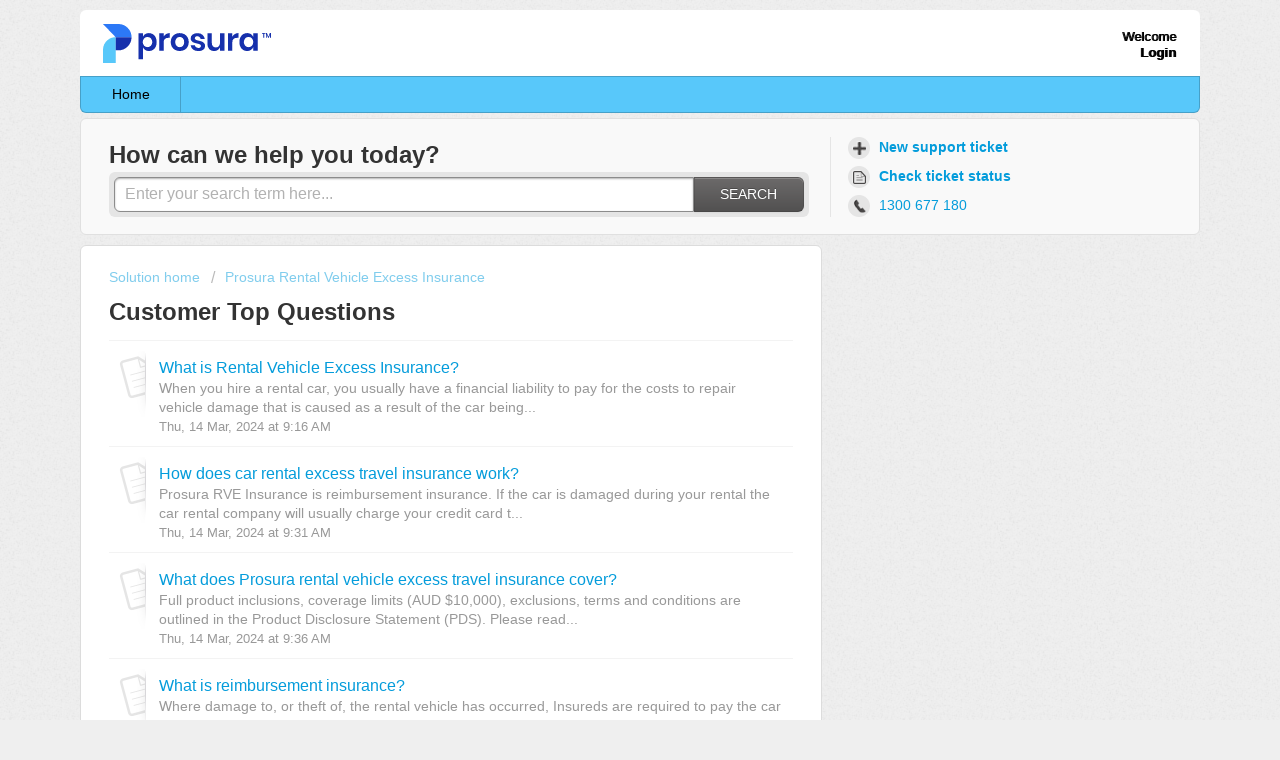

--- FILE ---
content_type: text/html; charset=utf-8
request_url: https://support.prosura.com/support/solutions/folders/16000094447
body_size: 7353
content:
<!DOCTYPE html>
       
        <!--[if lt IE 7]><html class="no-js ie6 dew-dsm-theme " lang="en" dir="ltr" data-date-format="non_us"><![endif]-->       
        <!--[if IE 7]><html class="no-js ie7 dew-dsm-theme " lang="en" dir="ltr" data-date-format="non_us"><![endif]-->       
        <!--[if IE 8]><html class="no-js ie8 dew-dsm-theme " lang="en" dir="ltr" data-date-format="non_us"><![endif]-->       
        <!--[if IE 9]><html class="no-js ie9 dew-dsm-theme " lang="en" dir="ltr" data-date-format="non_us"><![endif]-->       
        <!--[if IE 10]><html class="no-js ie10 dew-dsm-theme " lang="en" dir="ltr" data-date-format="non_us"><![endif]-->       
        <!--[if (gt IE 10)|!(IE)]><!--><html class="no-js  dew-dsm-theme " lang="en" dir="ltr" data-date-format="non_us"><!--<![endif]-->
	<head>
		
		<!-- Title for the page -->
<title> Customer Top Questions : Prosura </title>

<!-- Meta information -->

      <meta charset="utf-8" />
      <meta http-equiv="X-UA-Compatible" content="IE=edge,chrome=1" />
      <meta name="description" content= "" />
      <meta name="author" content= "" />
       <meta property="og:title" content="Customer Top Questions" />  <meta property="og:url" content="https://support.prosura.com/support/solutions/folders/16000094447" />  <meta property="og:image" content="https://s3.amazonaws.com/cdn.freshdesk.com/data/helpdesk/attachments/production/16051215572/logo/UHXxYYpgCdF5klybaIudZZamvAqeJvv_lg.png?X-Amz-Algorithm=AWS4-HMAC-SHA256&amp;amp;X-Amz-Credential=AKIAS6FNSMY2XLZULJPI%2F20260112%2Fus-east-1%2Fs3%2Faws4_request&amp;amp;X-Amz-Date=20260112T112810Z&amp;amp;X-Amz-Expires=604800&amp;amp;X-Amz-SignedHeaders=host&amp;amp;X-Amz-Signature=e4388e10fea8aaef5e4434ab77abce8b87586dfe71844066c50a0cf99e912b39" />  <meta property="og:site_name" content="Prosura" />  <meta property="og:type" content="article" />  <meta name="twitter:title" content="Customer Top Questions" />  <meta name="twitter:url" content="https://support.prosura.com/support/solutions/folders/16000094447" />  <meta name="twitter:image" content="https://s3.amazonaws.com/cdn.freshdesk.com/data/helpdesk/attachments/production/16051215572/logo/UHXxYYpgCdF5klybaIudZZamvAqeJvv_lg.png?X-Amz-Algorithm=AWS4-HMAC-SHA256&amp;amp;X-Amz-Credential=AKIAS6FNSMY2XLZULJPI%2F20260112%2Fus-east-1%2Fs3%2Faws4_request&amp;amp;X-Amz-Date=20260112T112810Z&amp;amp;X-Amz-Expires=604800&amp;amp;X-Amz-SignedHeaders=host&amp;amp;X-Amz-Signature=e4388e10fea8aaef5e4434ab77abce8b87586dfe71844066c50a0cf99e912b39" />  <meta name="twitter:card" content="summary" />  <link rel="canonical" href="https://support.prosura.com/support/solutions/folders/16000094447" /> 

<!-- Responsive setting -->
<link rel="apple-touch-icon" href="https://s3.amazonaws.com/cdn.freshdesk.com/data/helpdesk/attachments/production/16051215592/fav_icon/HAg_JQJdjyyBHLY1A1CbFcRckbnarBKhZA.png" />
        <link rel="apple-touch-icon" sizes="72x72" href="https://s3.amazonaws.com/cdn.freshdesk.com/data/helpdesk/attachments/production/16051215592/fav_icon/HAg_JQJdjyyBHLY1A1CbFcRckbnarBKhZA.png" />
        <link rel="apple-touch-icon" sizes="114x114" href="https://s3.amazonaws.com/cdn.freshdesk.com/data/helpdesk/attachments/production/16051215592/fav_icon/HAg_JQJdjyyBHLY1A1CbFcRckbnarBKhZA.png" />
        <link rel="apple-touch-icon" sizes="144x144" href="https://s3.amazonaws.com/cdn.freshdesk.com/data/helpdesk/attachments/production/16051215592/fav_icon/HAg_JQJdjyyBHLY1A1CbFcRckbnarBKhZA.png" />
        <meta name="viewport" content="width=device-width, initial-scale=1.0, maximum-scale=5.0, user-scalable=yes" /> 
		
		<!-- Adding meta tag for CSRF token -->
		<meta name="csrf-param" content="authenticity_token" />
<meta name="csrf-token" content="TBmcJ41BuAaWhcS9KBDpDTDRwniwT+S4rseEQzcs9ggrxrcebMZ/qkCloFeT8A6Kq7nr5FjOPpOO98UV4To7hg==" />
		<!-- End meta tag for CSRF token -->
		
		<!-- Fav icon for portal -->
		<link rel='shortcut icon' href='https://s3.amazonaws.com/cdn.freshdesk.com/data/helpdesk/attachments/production/16051215592/fav_icon/HAg_JQJdjyyBHLY1A1CbFcRckbnarBKhZA.png' />

		<!-- Base stylesheet -->
 
		<link rel="stylesheet" media="print" href="https://assets2.freshdesk.com/assets/cdn/portal_print-6e04b27f27ab27faab81f917d275d593fa892ce13150854024baaf983b3f4326.css" />
	  		<link rel="stylesheet" media="screen" href="https://assets10.freshdesk.com/assets/cdn/portal_utils-f2a9170fce2711ae2a03e789faa77a7e486ec308a2367d6dead6c9890a756cfa.css" />

		
		<!-- Theme stylesheet -->

		<link href="/support/theme.css?v=4&amp;d=1728895342" media="screen" rel="stylesheet" type="text/css">

		<!-- Google font url if present -->
		

		<!-- Including default portal based script framework at the top -->
		<script src="https://assets3.freshdesk.com/assets/cdn/portal_head_v2-d07ff5985065d4b2f2826fdbbaef7df41eb75e17b915635bf0413a6bc12fd7b7.js"></script>
		<!-- Including syntexhighlighter for portal -->
		<script src="https://assets2.freshdesk.com/assets/cdn/prism-841b9ba9ca7f9e1bc3cdfdd4583524f65913717a3ab77714a45dd2921531a402.js"></script>

		

		<!-- Access portal settings information via javascript -->
		 <script type="text/javascript">     var portal = {"language":"en","name":"Prosura","contact_info":"","current_page_name":"article_list","current_tab":"solutions","vault_service":{"url":"https://vault-service.freshworks.com/data","max_try":2,"product_name":"fd"},"current_account_id":374212,"preferences":{"bg_color":"#efefef","header_color":"#003a70","help_center_color":"#f9f9f9","footer_color":"#777777","tab_color":"#58c8fa","tab_hover_color":"#4c4b4b","btn_background":"#ffffff","btn_primary_background":"#6c6a6a","baseFont":"Verdana","textColor":"#333333","headingsFont":"Verdana","headingsColor":"#333333","linkColor":"#049cdb","linkColorHover":"#036690","inputFocusRingColor":"#58c8fa","nonResponsive":"false"},"image_placeholders":{"spacer":"https://assets8.freshdesk.com/assets/misc/spacer.gif","profile_thumb":"https://assets8.freshdesk.com/assets/misc/profile_blank_thumb-4a7b26415585aebbd79863bd5497100b1ea52bab8df8db7a1aecae4da879fd96.jpg","profile_medium":"https://assets7.freshdesk.com/assets/misc/profile_blank_medium-1dfbfbae68bb67de0258044a99f62e94144f1cc34efeea73e3fb85fe51bc1a2c.jpg"},"falcon_portal_theme":false};     var attachment_size = 20;     var blocked_extensions = "";     var allowed_extensions = "";     var store = { 
        ticket: {},
        portalLaunchParty: {} };    store.portalLaunchParty.ticketFragmentsEnabled = false;    store.pod = "us-east-1";    store.region = "US"; </script> 


			    <script src="https://wchat.freshchat.com/js/widget.js" nonce="eykSHFH4pjiT98She19w1g=="></script>

	</head>
	<body>
            	
		
		
		<div class="page">
	
    <header class="banner">
        <div class="banner-wrapper">
            <div class="banner-title">
              <a href="https://prosura.com"><img src="https://prosura.com/logo/prosura.svg"></a>
                <!-- h1 class="ellipsis heading">Prosura</h1 -->
            </div>
            <nav class="banner-nav">
                 <div class="welcome">Welcome <b></b> </div>  <b><a href="/support/login"><b>Login</b></a></b>
            </nav>
        </div>
    </header>
    <nav class="page-tabs" >
        
            <a data-toggle-dom="#header-tabs" href="#" data-animated="true" class="mobile-icon-nav-menu show-in-mobile"></a>
            <div class="nav-link" id="header-tabs">
                
                    <a href="/support/home" class="">Home</a>
                
            </div>
        
    </nav>

	
	<!-- Search and page links for the page -->
	
		<section class="help-center rounded-6">	
			<div class="hc-search">
				<div class="hc-search-c">
					<h2 class="heading hide-in-mobile">How can we help you today?</h2>
					<form class="hc-search-form print--remove" autocomplete="off" action="/support/search/solutions" id="hc-search-form" data-csrf-ignore="true">
	<div class="hc-search-input">
	<label for="support-search-input" class="hide">Enter your search term here...</label>
		<input placeholder="Enter your search term here..." type="text"
			name="term" class="special" value=""
            rel="page-search" data-max-matches="10" id="support-search-input">
	</div>
	<div class="hc-search-button">
		<button class="btn btn-primary" aria-label="Search" type="submit" autocomplete="off">
			<i class="mobile-icon-search hide-tablet"></i>
			<span class="hide-in-mobile">
				Search
			</span>
		</button>
	</div>
</form>
				</div>
			</div>
			<div class="hc-nav  nav-with-contact ">				
				 <nav>   <div>
              <a href="/support/tickets/new" class="mobile-icon-nav-newticket new-ticket ellipsis" title="New support ticket">
                <span> New support ticket </span>
              </a>
            </div>   <div>
              <a href="/support/tickets" class="mobile-icon-nav-status check-status ellipsis" title="Check ticket status">
                <span>Check ticket status</span>
              </a>
            </div>   <div> <a href="tel:1300 677 180" class="mobile-icon-nav-contact contact-info ellipsis">
            <span dir='ltr'>1300 677 180</span>
           </a> </div>  </nav>
			</div>
		</section>
	

	<!-- Notification Messages -->
	 <div class="alert alert-with-close notice hide" id="noticeajax"></div> 

	<div class="c-wrapper">		
		<section class="main content rounded-6 min-height-on-desktop fc-folder-show" id="folder-show-16000094447">
	<div class="breadcrumb">
		<a href="/support/solutions"> Solution home </a>
		<a href="/support/solutions/16000060756">Prosura Rental Vehicle Excess Insurance</a>
	</div>
	<h2 class="heading">Customer Top Questions</h2>
	<p class="info-text"></p>
	
				
			<section class="article-list c-list">
				
					<div class="c-row c-article-row">
					    <i class="icon-article-table-row"></i>
						<div class="ellipsis article-title"> 
							<a href="/support/solutions/articles/16000128139-what-is-rental-vehicle-excess-insurance-" class="c-link">What is Rental Vehicle Excess Insurance?</a>
						</div>
						
						  <div class="description-text">
							 When you hire a rental car, you usually have a financial liability to pay for the costs to repair vehicle damage that is caused as a result of the car being...
						  </div>
						
						<div class="help-text">Thu, 14 Mar, 2024 at  9:16 AM</div>
					</div>
				
					<div class="c-row c-article-row">
					    <i class="icon-article-table-row"></i>
						<div class="ellipsis article-title"> 
							<a href="/support/solutions/articles/16000128141-how-does-car-rental-excess-travel-insurance-work-" class="c-link">How does car rental excess travel insurance work?</a>
						</div>
						
						  <div class="description-text">
							 Prosura RVE Insurance is reimbursement insurance.     If the car is damaged during your rental the car rental company will usually charge your credit card t...
						  </div>
						
						<div class="help-text">Thu, 14 Mar, 2024 at  9:31 AM</div>
					</div>
				
					<div class="c-row c-article-row">
					    <i class="icon-article-table-row"></i>
						<div class="ellipsis article-title"> 
							<a href="/support/solutions/articles/16000128142-what-does-prosura-rental-vehicle-excess-travel-insurance-cover-" class="c-link">What does  Prosura rental vehicle excess travel insurance  cover?</a>
						</div>
						
						  <div class="description-text">
							 Full product inclusions, coverage limits (AUD $10,000), exclusions, terms and conditions are outlined in the Product Disclosure Statement (PDS). Please read...
						  </div>
						
						<div class="help-text">Thu, 14 Mar, 2024 at  9:36 AM</div>
					</div>
				
					<div class="c-row c-article-row">
					    <i class="icon-article-table-row"></i>
						<div class="ellipsis article-title"> 
							<a href="/support/solutions/articles/16000128143-what-is-reimbursement-insurance-" class="c-link">What is reimbursement insurance? </a>
						</div>
						
						  <div class="description-text">
							 Where damage to, or theft of, the rental vehicle has occurred, Insureds are required to pay the car rental company and produce invoices and receipts for the...
						  </div>
						
						<div class="help-text">Tue, 9 May, 2023 at  5:18 PM</div>
					</div>
				
					<div class="c-row c-article-row">
					    <i class="icon-article-table-row"></i>
						<div class="ellipsis article-title"> 
							<a href="/support/solutions/articles/16000128144-are-you-selling-the-car-rental-company-s-excess-reduction-product-" class="c-link">Are you selling the car rental company&#39;s excess reduction product?</a>
						</div>
						
						  <div class="description-text">
							 No. Prosura RVE Travel Insurance is underwritten by Pacific International Insurance Pty Ltd and is independent of car rental companies.     It is an alterna...
						  </div>
						
						<div class="help-text">Thu, 14 Mar, 2024 at  9:39 AM</div>
					</div>
				
					<div class="c-row c-article-row">
					    <i class="icon-article-table-row"></i>
						<div class="ellipsis article-title"> 
							<a href="/support/solutions/articles/16000128145-i-have-purchased-an-insurance-policy-do-i-need-to-purchase-cover-from-the-car-rental-company-too-" class="c-link">I have purchased an insurance policy. Do I need to purchase cover from the car rental company too?</a>
						</div>
						
						  <div class="description-text">
							 Prosura RVE Travel Insurance is an alternative option to purchasing excess reduction waivers from the car hire companies. There is no requirement to purchas...
						  </div>
						
						<div class="help-text">Thu, 14 Mar, 2024 at  9:43 AM</div>
					</div>
				
					<div class="c-row c-article-row">
					    <i class="icon-article-table-row"></i>
						<div class="ellipsis article-title"> 
							<a href="/support/solutions/articles/16000128146-the-car-rental-company-doesn-t-know-anything-about-my-policy-am-i-covered-" class="c-link">The car rental company doesn&#39;t know anything about my policy. Am I covered?</a>
						</div>
						
						  <div class="description-text">
							 The car hire company does not need to know about your policy for you to be eligible for cover.  Prosura RVE Travel Insurance is underwritten by Pacific Inte...
						  </div>
						
						<div class="help-text">Thu, 14 Mar, 2024 at  9:46 AM</div>
					</div>
				
					<div class="c-row c-article-row">
					    <i class="icon-article-table-row"></i>
						<div class="ellipsis article-title"> 
							<a href="/support/solutions/articles/16000128147-what-s-the-difference-between-prosura-and-the-excess-reduction-products-offered-at-the-counter-" class="c-link">What&#39;s the difference between Prosura and the excess reduction products offered at the counter?</a>
						</div>
						
						  <div class="description-text">
							 You may wish to compare the features, limits, inclusions, exclusions and other terms and conditions of a waiver product offered to you by the car rental com...
						  </div>
						
						<div class="help-text">Tue, 14 Jan, 2025 at  2:59 PM</div>
					</div>
				
			</section>
			
		
	
</section>
	</div>

	
	<footer class="footer rounded-6">
		<nav class="footer-links">
			
					
						<a href="/support/home" class="">Home</a>
					
						<a href="/support/solutions" class="active">Solutions</a>
					
			
			
			
		</nav>
	</footer>
	


</div>



			<script src="https://assets8.freshdesk.com/assets/cdn/portal_bottom-0fe88ce7f44d512c644a48fda3390ae66247caeea647e04d017015099f25db87.js"></script>

		<script src="https://assets5.freshdesk.com/assets/cdn/redactor-642f8cbfacb4c2762350a557838bbfaadec878d0d24e9a0d8dfe90b2533f0e5d.js"></script> 
		<script src="https://assets10.freshdesk.com/assets/cdn/lang/en-4a75f878b88f0e355c2d9c4c8856e16e0e8e74807c9787aaba7ef13f18c8d691.js"></script>
		<!-- for i18n-js translations -->
  		<script src="https://assets3.freshdesk.com/assets/cdn/i18n/portal/en-7dc3290616af9ea64cf8f4a01e81b2013d3f08333acedba4871235237937ee05.js"></script>
		<!-- Including default portal based script at the bottom -->
		<script nonce="eykSHFH4pjiT98She19w1g==">
//<![CDATA[
	
	jQuery(document).ready(function() {
					
		// Setting the locale for moment js
		moment.lang('en');

		var validation_meassages = {"required":"This field is required.","remote":"Please fix this field.","email":"Please enter a valid email address.","url":"Please enter a valid URL.","date":"Please enter a valid date.","dateISO":"Please enter a valid date ( ISO ).","number":"Please enter a valid number.","digits":"Please enter only digits.","creditcard":"Please enter a valid credit card number.","equalTo":"Please enter the same value again.","two_decimal_place_warning":"Value cannot have more than 2 decimal digits","select2_minimum_limit":"Please type %{char_count} or more letters","select2_maximum_limit":"You can only select %{limit} %{container}","maxlength":"Please enter no more than {0} characters.","minlength":"Please enter at least {0} characters.","rangelength":"Please enter a value between {0} and {1} characters long.","range":"Please enter a value between {0} and {1}.","max":"Please enter a value less than or equal to {0}.","min":"Please enter a value greater than or equal to {0}.","select2_maximum_limit_jq":"You can only select {0} {1}","facebook_limit_exceed":"Your Facebook reply was over 8000 characters. You'll have to be more clever.","messenger_limit_exceeded":"Oops! You have exceeded Messenger Platform's character limit. Please modify your response.","not_equal_to":"This element should not be equal to","email_address_invalid":"One or more email addresses are invalid.","twitter_limit_exceed":"Oops! You have exceeded Twitter's character limit. You'll have to modify your response.","password_does_not_match":"The passwords don't match. Please try again.","valid_hours":"Please enter a valid hours.","reply_limit_exceed":"Your reply was over 2000 characters. You'll have to be more clever.","url_format":"Invalid URL format","url_without_slash":"Please enter a valid URL without '/'","link_back_url":"Please enter a valid linkback URL","requester_validation":"Please enter a valid requester details or <a href=\"#\" id=\"add_requester_btn_proxy\">add new requester.</a>","agent_validation":"Please enter valid agent details","email_or_phone":"Please enter a Email or Phone Number","upload_mb_limit":"Upload exceeds the available 15MB limit","invalid_image":"Invalid image format","atleast_one_role":"At least one role is required for the agent","invalid_time":"Invalid time.","remote_fail":"Remote validation failed","trim_spaces":"Auto trim of leading & trailing whitespace","hex_color_invalid":"Please enter a valid hex color value.","name_duplication":"The name already exists.","invalid_value":"Invalid value","invalid_regex":"Invalid Regular Expression","same_folder":"Cannot move to the same folder.","maxlength_255":"Please enter less than 255 characters","decimal_digit_valid":"Value cannot have more than 2 decimal digits","atleast_one_field":"Please fill at least {0} of these fields.","atleast_one_portal":"Select atleast one portal.","custom_header":"Please type custom header in the format -  header : value","same_password":"Should be same as Password","select2_no_match":"No matching %{container} found","integration_no_match":"no matching data...","time":"Please enter a valid time","valid_contact":"Please add a valid contact","field_invalid":"This field is invalid","select_atleast_one":"Select at least one option.","ember_method_name_reserved":"This name is reserved and cannot be used. Please choose a different name."}	

		jQuery.extend(jQuery.validator.messages, validation_meassages );


		jQuery(".call_duration").each(function () {
			var format,time;
			if (jQuery(this).data("time") === undefined) { return; }
			if(jQuery(this).hasClass('freshcaller')){ return; }
			time = jQuery(this).data("time");
			if (time>=3600) {
			 format = "hh:mm:ss";
			} else {
				format = "mm:ss";
			}
			jQuery(this).html(time.toTime(format));
		});
	});

	// Shortcuts variables
	var Shortcuts = {"global":{"help":"?","save":"mod+return","cancel":"esc","search":"/","status_dialog":"mod+alt+return","save_cuctomization":"mod+shift+s"},"app_nav":{"dashboard":"g d","tickets":"g t","social":"g e","solutions":"g s","forums":"g f","customers":"g c","reports":"g r","admin":"g a","ticket_new":"g n","compose_email":"g m"},"pagination":{"previous":"alt+left","next":"alt+right","alt_previous":"j","alt_next":"k"},"ticket_list":{"ticket_show":"return","select":"x","select_all":"shift+x","search_view":"v","show_description":"space","unwatch":"w","delete":"#","pickup":"@","spam":"!","close":"~","silent_close":"alt+shift+`","undo":"z","reply":"r","forward":"f","add_note":"n","scenario":"s"},"ticket_detail":{"toggle_watcher":"w","reply":"r","forward":"f","add_note":"n","close":"~","silent_close":"alt+shift+`","add_time":"m","spam":"!","delete":"#","show_activities_toggle":"}","properties":"p","expand":"]","undo":"z","select_watcher":"shift+w","go_to_next":["j","down"],"go_to_previous":["k","up"],"scenario":"s","pickup":"@","collaboration":"d"},"social_stream":{"search":"s","go_to_next":["j","down"],"go_to_previous":["k","up"],"open_stream":["space","return"],"close":"esc","reply":"r","retweet":"shift+r"},"portal_customizations":{"preview":"mod+shift+p"},"discussions":{"toggle_following":"w","add_follower":"shift+w","reply_topic":"r"}};
	
	// Date formats
	var DATE_FORMATS = {"non_us":{"moment_date_with_week":"ddd, D MMM, YYYY","datepicker":"d M, yy","datepicker_escaped":"d M yy","datepicker_full_date":"D, d M, yy","mediumDate":"d MMM, yyyy"},"us":{"moment_date_with_week":"ddd, MMM D, YYYY","datepicker":"M d, yy","datepicker_escaped":"M d yy","datepicker_full_date":"D, M d, yy","mediumDate":"MMM d, yyyy"}};

	var lang = { 
		loadingText: "Please Wait...",
		viewAllTickets: "View all tickets"
	};


//]]>
</script> 

		

		
		<script type="text/javascript">
     		I18n.defaultLocale = "en";
     		I18n.locale = "en";
		</script>
			  <script nonce="eykSHFH4pjiT98She19w1g==">
//<![CDATA[

    jQuery(document).ready(function() {
      window.fcWidget.init({
        token: "d11539bc-c189-4fc7-896b-4eaca3dba929",
        host: "https://wchat.freshchat.com",
        cspNonce: "eykSHFH4pjiT98She19w1g==",
      });    
    });

//]]>
</script>
    	


		<!-- Include dynamic input field script for signup and profile pages (Mint theme) -->

	</body>
</html>


--- FILE ---
content_type: image/svg+xml
request_url: https://prosura.com/logo/prosura.svg
body_size: 1180
content:
<svg xmlns="http://www.w3.org/2000/svg" width="168.014" height="39" data-name="Group 5585"><g data-name="Group 124"><g fill="#1630ac" data-name="Group 123"><path d="M49.893 10.176a7.475 7.475 0 0 1 2.779 3.093 10.659 10.659 0 0 1 .986 4.8 10.791 10.791 0 0 1-.986 4.8 7.183 7.183 0 0 1-2.779 3.093 7.493 7.493 0 0 1-3.99 1.076 6.43 6.43 0 0 1-3.766-1.076 6.032 6.032 0 0 1-2.241-2.824v12.014h-4.437V9.324h4.438v3.631a5.77 5.77 0 0 1 2.241-2.824A6.411 6.411 0 0 1 45.904 9.1a7.494 7.494 0 0 1 3.989 1.076zm-8.7 4.169a5.91 5.91 0 0 0 0 7.4 4.762 4.762 0 0 0 6.679.045 6.142 6.142 0 0 0 0-7.441 4.423 4.423 0 0 0-3.362-1.345 4.149 4.149 0 0 0-3.313 1.341z" data-name="Path 37"/><path d="M63.252 9.996a7.026 7.026 0 0 1 3.586-.941v4.752h-1.3c-3.272 0-4.886 1.524-4.886 4.528v8.428h-4.438V9.279h4.438v3.362a7.353 7.353 0 0 1 2.6-2.645z" data-name="Path 38"/><path d="M81.363 10.176a8.226 8.226 0 0 1 3.228 3.093 9.619 9.619 0 0 1 1.166 4.8 9.445 9.445 0 0 1-1.166 4.752 7.674 7.674 0 0 1-3.228 3.093 9.619 9.619 0 0 1-4.617 1.076 9.744 9.744 0 0 1-4.617-1.076 8.226 8.226 0 0 1-3.228-3.093 9.567 9.567 0 0 1-1.165-4.752 9.865 9.865 0 0 1 1.165-4.8 7.674 7.674 0 0 1 3.228-3.093A9.619 9.619 0 0 1 76.746 9.1a9.745 9.745 0 0 1 4.617 1.076zm-7.755 4.079a6.234 6.234 0 0 0 0 7.621 4.334 4.334 0 0 0 3.138 1.3 4.262 4.262 0 0 0 3.138-1.3 5.227 5.227 0 0 0 1.3-3.81 5.3 5.3 0 0 0-1.3-3.81 4.335 4.335 0 0 0-3.138-1.3 4.1 4.1 0 0 0-3.139 1.299z" data-name="Path 39"/><path d="M99.383 10.713a6.933 6.933 0 0 1 2.421 4.3h-4.166a3.463 3.463 0 0 0-1.121-2.017 3.428 3.428 0 0 0-2.286-.762 2.551 2.551 0 0 0-1.748.538 1.864 1.864 0 0 0-.628 1.434 1.554 1.554 0 0 0 .493 1.166 3.828 3.828 0 0 0 1.255.717 20.189 20.189 0 0 0 2.2.583 24.707 24.707 0 0 1 3.228.941 4.969 4.969 0 0 1 2.152 1.569 4.391 4.391 0 0 1 .9 2.869 4.458 4.458 0 0 1-1.748 3.631 7.268 7.268 0 0 1-4.707 1.39 8.89 8.89 0 0 1-5.469-1.524 6.44 6.44 0 0 1-2.51-4.393h4.259a2.875 2.875 0 0 0 1.121 2.017 4.216 4.216 0 0 0 2.555.762 2.55 2.55 0 0 0 1.748-.538 1.829 1.829 0 0 0 .583-1.434 1.535 1.535 0 0 0-.538-1.21 3.626 3.626 0 0 0-1.3-.717c-.538-.179-1.255-.359-2.2-.583a26.973 26.973 0 0 1-3.183-.9 5.309 5.309 0 0 1-2.107-1.479 4.123 4.123 0 0 1-.852-2.779 4.483 4.483 0 0 1 1.748-3.676 7.459 7.459 0 0 1 4.8-1.434 7.126 7.126 0 0 1 5.1 1.529z" data-name="Path 40"/><path d="M121.439 9.324v17.483h-4.435v-3.541a5.56 5.56 0 0 1-2.286 2.779 6.74 6.74 0 0 1-3.676.986 6.315 6.315 0 0 1-4.841-1.972 7.975 7.975 0 0 1-1.793-5.559V9.324h4.438v9.683a4.528 4.528 0 0 0 1.076 3.228 3.847 3.847 0 0 0 2.914 1.166 3.951 3.951 0 0 0 3.048-1.21 5.016 5.016 0 0 0 1.121-3.541V9.371h4.438z" data-name="Path 41"/><path d="M131.883 9.996a7.026 7.026 0 0 1 3.586-.941v4.752h-1.255c-3.272 0-4.886 1.524-4.886 4.528v8.428h-4.438V9.279h4.438v3.362a7.231 7.231 0 0 1 2.555-2.645z" data-name="Path 42"/><path d="M147.977 10.131a5.822 5.822 0 0 1 2.241 2.824V9.324h4.438v17.483h-4.438v-3.676a6.032 6.032 0 0 1-2.241 2.824 6.575 6.575 0 0 1-3.81 1.076 7.605 7.605 0 0 1-3.99-1.076 7.473 7.473 0 0 1-2.779-3.093 10.658 10.658 0 0 1-.986-4.8 10.791 10.791 0 0 1 .986-4.8 7.184 7.184 0 0 1 2.779-3.093 7.494 7.494 0 0 1 3.99-1.076 6.556 6.556 0 0 1 3.81 1.038zm-5.738 4.214a6.142 6.142 0 0 0 0 7.441 4.423 4.423 0 0 0 3.362 1.345 4.27 4.27 0 0 0 3.317-1.39 5.18 5.18 0 0 0 1.3-3.676 5.294 5.294 0 0 0-1.3-3.721 4.427 4.427 0 0 0-3.317-1.39 4.3 4.3 0 0 0-3.362 1.391z" data-name="Path 43"/></g></g><path fill="#58c8fa" d="M12.6 39H0V25.82a12.627 12.627 0 0 1 12.641-12.641V39z" data-name="Path 44"/><path fill="#2c78f6" d="M28.555 13.179A13.2 13.2 0 0 0 15.376 0H0l12.641 13.179h15.914z" data-name="Path 45"/><path fill="#1630ac" d="M12.641 13.179v13.179h2.734a13.162 13.162 0 0 0 13.18-13.179z" data-name="Path 46"/><g data-name="Group 126"><g fill="#1630ac" data-name="Group 125"><path d="M162.589 9.055v.762h-1.3v3.945h-.941V9.817h-1.3v-.762z" data-name="Path 47"/><path d="M168.013 9.1v4.662h-.941v-3.228l-1.21 3.228h-.807l-1.21-3.228v3.228h-.942V9.1h1.121l1.39 3.5 1.39-3.5z" data-name="Path 48"/></g></g></svg>
